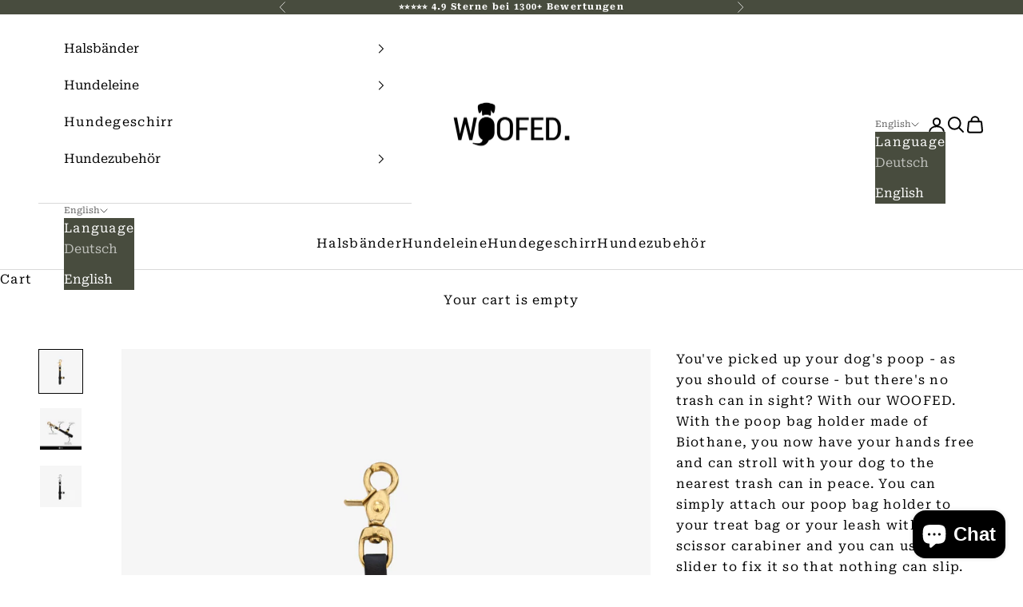

--- FILE ---
content_type: image/svg+xml
request_url: https://woofed.de/cdn/shop/t/29/assets/cursor-zoom-in.svg?v=179346033183326186621762441932
body_size: -466
content:
<svg width="36" height="36" viewBox="0 0 36 36" xmlns="http://www.w3.org/2000/svg">
  <path d="M36 18c0 9.941-8.059 18-18 18S0 27.941 0 18 8.059 0 18 0s18 8.059 18 18Zm0 0" fill="#ffffff"/>
  <path d="M24.688 18.516h-6.172v6.172h-1.032v-6.172h-6.172v-1.032h6.172v-6.172h1.032v6.172h6.172" fill="#000000"/>
</svg>